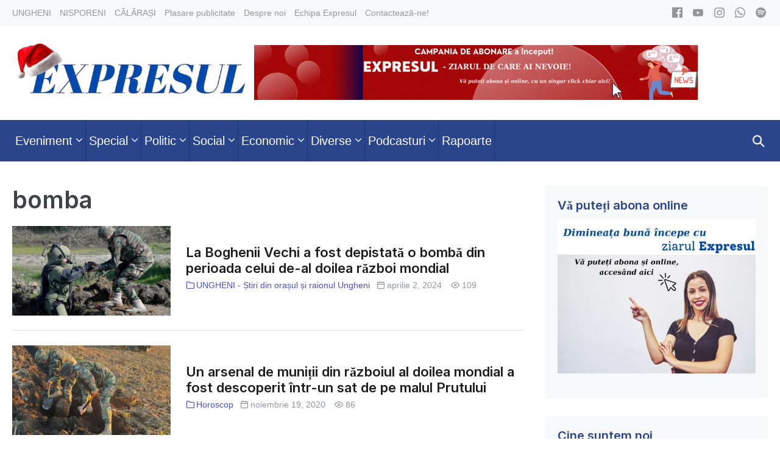

--- FILE ---
content_type: text/html; charset=UTF-8
request_url: https://expresul.md/tag/bomba/
body_size: 76613
content:
<!DOCTYPE html>

<html lang="ro-RO">

<head>
	<meta charset="UTF-8">
	<meta name="viewport" content="width=device-width, initial-scale=1">
	<link rel="profile" href="http://gmpg.org/xfn/11">
	<meta name='robots' content='max-image-preview:large' />

	<!-- This site is optimized with the Yoast SEO plugin v15.2.1 - https://yoast.com/wordpress/plugins/seo/ -->
	<title>bomba Archives - Expresul</title>
	<meta name="robots" content="index, follow, max-snippet:-1, max-image-preview:large, max-video-preview:-1" />
	<link rel="canonical" href="https://expresul.md/tag/bomba/" />
	<meta property="og:locale" content="ro_RO" />
	<meta property="og:type" content="article" />
	<meta property="og:title" content="bomba Archives - Expresul" />
	<meta property="og:url" content="https://expresul.md/tag/bomba/" />
	<meta property="og:site_name" content="Expresul" />
	<meta name="twitter:card" content="summary_large_image" />
	<script type="application/ld+json" class="yoast-schema-graph">{"@context":"https://schema.org","@graph":[{"@type":"WebSite","@id":"https://expresul.md/#website","url":"https://expresul.md/","name":"Expresul","description":"\u0218tiri din Ungheni \u0219i C\u0103l\u0103ra\u0219i - Republica Moldova","potentialAction":[{"@type":"SearchAction","target":"https://expresul.md/?s={search_term_string}","query-input":"required name=search_term_string"}],"inLanguage":"ro-RO"},{"@type":"CollectionPage","@id":"https://expresul.md/tag/bomba/#webpage","url":"https://expresul.md/tag/bomba/","name":"bomba Archives - Expresul","isPartOf":{"@id":"https://expresul.md/#website"},"inLanguage":"ro-RO","potentialAction":[{"@type":"ReadAction","target":["https://expresul.md/tag/bomba/"]}]}]}</script>
	<!-- / Yoast SEO plugin. -->


<link rel='dns-prefetch' href='//www.googletagmanager.com' />
<link href='https://fonts.gstatic.com' crossorigin rel='preconnect' />
<script>
window._wpemojiSettings = {"baseUrl":"https:\/\/s.w.org\/images\/core\/emoji\/14.0.0\/72x72\/","ext":".png","svgUrl":"https:\/\/s.w.org\/images\/core\/emoji\/14.0.0\/svg\/","svgExt":".svg","source":{"concatemoji":"https:\/\/expresul.md\/wp-includes\/js\/wp-emoji-release.min.js?ver=6.3.7"}};
/*! This file is auto-generated */
!function(i,n){var o,s,e;function c(e){try{var t={supportTests:e,timestamp:(new Date).valueOf()};sessionStorage.setItem(o,JSON.stringify(t))}catch(e){}}function p(e,t,n){e.clearRect(0,0,e.canvas.width,e.canvas.height),e.fillText(t,0,0);var t=new Uint32Array(e.getImageData(0,0,e.canvas.width,e.canvas.height).data),r=(e.clearRect(0,0,e.canvas.width,e.canvas.height),e.fillText(n,0,0),new Uint32Array(e.getImageData(0,0,e.canvas.width,e.canvas.height).data));return t.every(function(e,t){return e===r[t]})}function u(e,t,n){switch(t){case"flag":return n(e,"\ud83c\udff3\ufe0f\u200d\u26a7\ufe0f","\ud83c\udff3\ufe0f\u200b\u26a7\ufe0f")?!1:!n(e,"\ud83c\uddfa\ud83c\uddf3","\ud83c\uddfa\u200b\ud83c\uddf3")&&!n(e,"\ud83c\udff4\udb40\udc67\udb40\udc62\udb40\udc65\udb40\udc6e\udb40\udc67\udb40\udc7f","\ud83c\udff4\u200b\udb40\udc67\u200b\udb40\udc62\u200b\udb40\udc65\u200b\udb40\udc6e\u200b\udb40\udc67\u200b\udb40\udc7f");case"emoji":return!n(e,"\ud83e\udef1\ud83c\udffb\u200d\ud83e\udef2\ud83c\udfff","\ud83e\udef1\ud83c\udffb\u200b\ud83e\udef2\ud83c\udfff")}return!1}function f(e,t,n){var r="undefined"!=typeof WorkerGlobalScope&&self instanceof WorkerGlobalScope?new OffscreenCanvas(300,150):i.createElement("canvas"),a=r.getContext("2d",{willReadFrequently:!0}),o=(a.textBaseline="top",a.font="600 32px Arial",{});return e.forEach(function(e){o[e]=t(a,e,n)}),o}function t(e){var t=i.createElement("script");t.src=e,t.defer=!0,i.head.appendChild(t)}"undefined"!=typeof Promise&&(o="wpEmojiSettingsSupports",s=["flag","emoji"],n.supports={everything:!0,everythingExceptFlag:!0},e=new Promise(function(e){i.addEventListener("DOMContentLoaded",e,{once:!0})}),new Promise(function(t){var n=function(){try{var e=JSON.parse(sessionStorage.getItem(o));if("object"==typeof e&&"number"==typeof e.timestamp&&(new Date).valueOf()<e.timestamp+604800&&"object"==typeof e.supportTests)return e.supportTests}catch(e){}return null}();if(!n){if("undefined"!=typeof Worker&&"undefined"!=typeof OffscreenCanvas&&"undefined"!=typeof URL&&URL.createObjectURL&&"undefined"!=typeof Blob)try{var e="postMessage("+f.toString()+"("+[JSON.stringify(s),u.toString(),p.toString()].join(",")+"));",r=new Blob([e],{type:"text/javascript"}),a=new Worker(URL.createObjectURL(r),{name:"wpTestEmojiSupports"});return void(a.onmessage=function(e){c(n=e.data),a.terminate(),t(n)})}catch(e){}c(n=f(s,u,p))}t(n)}).then(function(e){for(var t in e)n.supports[t]=e[t],n.supports.everything=n.supports.everything&&n.supports[t],"flag"!==t&&(n.supports.everythingExceptFlag=n.supports.everythingExceptFlag&&n.supports[t]);n.supports.everythingExceptFlag=n.supports.everythingExceptFlag&&!n.supports.flag,n.DOMReady=!1,n.readyCallback=function(){n.DOMReady=!0}}).then(function(){return e}).then(function(){var e;n.supports.everything||(n.readyCallback(),(e=n.source||{}).concatemoji?t(e.concatemoji):e.wpemoji&&e.twemoji&&(t(e.twemoji),t(e.wpemoji)))}))}((window,document),window._wpemojiSettings);
</script>
<style>
img.wp-smiley,
img.emoji {
	display: inline !important;
	border: none !important;
	box-shadow: none !important;
	height: 1em !important;
	width: 1em !important;
	margin: 0 0.07em !important;
	vertical-align: -0.1em !important;
	background: none !important;
	padding: 0 !important;
}
</style>
	<link rel='stylesheet' id='wp-block-library-css' href='https://expresul.md/wp-includes/css/dist/block-library/style.min.css?ver=6.3.7' media='all' />
<style id='classic-theme-styles-inline-css'>
/*! This file is auto-generated */
.wp-block-button__link{color:#fff;background-color:#32373c;border-radius:9999px;box-shadow:none;text-decoration:none;padding:calc(.667em + 2px) calc(1.333em + 2px);font-size:1.125em}.wp-block-file__button{background:#32373c;color:#fff;text-decoration:none}
</style>
<style id='global-styles-inline-css'>
body{--wp--preset--color--black: #000000;--wp--preset--color--cyan-bluish-gray: #abb8c3;--wp--preset--color--white: #ffffff;--wp--preset--color--pale-pink: #f78da7;--wp--preset--color--vivid-red: #cf2e2e;--wp--preset--color--luminous-vivid-orange: #ff6900;--wp--preset--color--luminous-vivid-amber: #fcb900;--wp--preset--color--light-green-cyan: #7bdcb5;--wp--preset--color--vivid-green-cyan: #00d084;--wp--preset--color--pale-cyan-blue: #8ed1fc;--wp--preset--color--vivid-cyan-blue: #0693e3;--wp--preset--color--vivid-purple: #9b51e0;--wp--preset--gradient--vivid-cyan-blue-to-vivid-purple: linear-gradient(135deg,rgba(6,147,227,1) 0%,rgb(155,81,224) 100%);--wp--preset--gradient--light-green-cyan-to-vivid-green-cyan: linear-gradient(135deg,rgb(122,220,180) 0%,rgb(0,208,130) 100%);--wp--preset--gradient--luminous-vivid-amber-to-luminous-vivid-orange: linear-gradient(135deg,rgba(252,185,0,1) 0%,rgba(255,105,0,1) 100%);--wp--preset--gradient--luminous-vivid-orange-to-vivid-red: linear-gradient(135deg,rgba(255,105,0,1) 0%,rgb(207,46,46) 100%);--wp--preset--gradient--very-light-gray-to-cyan-bluish-gray: linear-gradient(135deg,rgb(238,238,238) 0%,rgb(169,184,195) 100%);--wp--preset--gradient--cool-to-warm-spectrum: linear-gradient(135deg,rgb(74,234,220) 0%,rgb(151,120,209) 20%,rgb(207,42,186) 40%,rgb(238,44,130) 60%,rgb(251,105,98) 80%,rgb(254,248,76) 100%);--wp--preset--gradient--blush-light-purple: linear-gradient(135deg,rgb(255,206,236) 0%,rgb(152,150,240) 100%);--wp--preset--gradient--blush-bordeaux: linear-gradient(135deg,rgb(254,205,165) 0%,rgb(254,45,45) 50%,rgb(107,0,62) 100%);--wp--preset--gradient--luminous-dusk: linear-gradient(135deg,rgb(255,203,112) 0%,rgb(199,81,192) 50%,rgb(65,88,208) 100%);--wp--preset--gradient--pale-ocean: linear-gradient(135deg,rgb(255,245,203) 0%,rgb(182,227,212) 50%,rgb(51,167,181) 100%);--wp--preset--gradient--electric-grass: linear-gradient(135deg,rgb(202,248,128) 0%,rgb(113,206,126) 100%);--wp--preset--gradient--midnight: linear-gradient(135deg,rgb(2,3,129) 0%,rgb(40,116,252) 100%);--wp--preset--font-size--small: 14px;--wp--preset--font-size--medium: 20px;--wp--preset--font-size--large: 20px;--wp--preset--font-size--x-large: 42px;--wp--preset--font-size--tiny: 12px;--wp--preset--font-size--regular: 16px;--wp--preset--font-size--larger: 32px;--wp--preset--font-size--extra: 44px;--wp--preset--spacing--20: 0.44rem;--wp--preset--spacing--30: 0.67rem;--wp--preset--spacing--40: 1rem;--wp--preset--spacing--50: 1.5rem;--wp--preset--spacing--60: 2.25rem;--wp--preset--spacing--70: 3.38rem;--wp--preset--spacing--80: 5.06rem;--wp--preset--shadow--natural: 6px 6px 9px rgba(0, 0, 0, 0.2);--wp--preset--shadow--deep: 12px 12px 50px rgba(0, 0, 0, 0.4);--wp--preset--shadow--sharp: 6px 6px 0px rgba(0, 0, 0, 0.2);--wp--preset--shadow--outlined: 6px 6px 0px -3px rgba(255, 255, 255, 1), 6px 6px rgba(0, 0, 0, 1);--wp--preset--shadow--crisp: 6px 6px 0px rgba(0, 0, 0, 1);}:where(.is-layout-flex){gap: 0.5em;}:where(.is-layout-grid){gap: 0.5em;}body .is-layout-flow > .alignleft{float: left;margin-inline-start: 0;margin-inline-end: 2em;}body .is-layout-flow > .alignright{float: right;margin-inline-start: 2em;margin-inline-end: 0;}body .is-layout-flow > .aligncenter{margin-left: auto !important;margin-right: auto !important;}body .is-layout-constrained > .alignleft{float: left;margin-inline-start: 0;margin-inline-end: 2em;}body .is-layout-constrained > .alignright{float: right;margin-inline-start: 2em;margin-inline-end: 0;}body .is-layout-constrained > .aligncenter{margin-left: auto !important;margin-right: auto !important;}body .is-layout-constrained > :where(:not(.alignleft):not(.alignright):not(.alignfull)){max-width: var(--wp--style--global--content-size);margin-left: auto !important;margin-right: auto !important;}body .is-layout-constrained > .alignwide{max-width: var(--wp--style--global--wide-size);}body .is-layout-flex{display: flex;}body .is-layout-flex{flex-wrap: wrap;align-items: center;}body .is-layout-flex > *{margin: 0;}body .is-layout-grid{display: grid;}body .is-layout-grid > *{margin: 0;}:where(.wp-block-columns.is-layout-flex){gap: 2em;}:where(.wp-block-columns.is-layout-grid){gap: 2em;}:where(.wp-block-post-template.is-layout-flex){gap: 1.25em;}:where(.wp-block-post-template.is-layout-grid){gap: 1.25em;}.has-black-color{color: var(--wp--preset--color--black) !important;}.has-cyan-bluish-gray-color{color: var(--wp--preset--color--cyan-bluish-gray) !important;}.has-white-color{color: var(--wp--preset--color--white) !important;}.has-pale-pink-color{color: var(--wp--preset--color--pale-pink) !important;}.has-vivid-red-color{color: var(--wp--preset--color--vivid-red) !important;}.has-luminous-vivid-orange-color{color: var(--wp--preset--color--luminous-vivid-orange) !important;}.has-luminous-vivid-amber-color{color: var(--wp--preset--color--luminous-vivid-amber) !important;}.has-light-green-cyan-color{color: var(--wp--preset--color--light-green-cyan) !important;}.has-vivid-green-cyan-color{color: var(--wp--preset--color--vivid-green-cyan) !important;}.has-pale-cyan-blue-color{color: var(--wp--preset--color--pale-cyan-blue) !important;}.has-vivid-cyan-blue-color{color: var(--wp--preset--color--vivid-cyan-blue) !important;}.has-vivid-purple-color{color: var(--wp--preset--color--vivid-purple) !important;}.has-black-background-color{background-color: var(--wp--preset--color--black) !important;}.has-cyan-bluish-gray-background-color{background-color: var(--wp--preset--color--cyan-bluish-gray) !important;}.has-white-background-color{background-color: var(--wp--preset--color--white) !important;}.has-pale-pink-background-color{background-color: var(--wp--preset--color--pale-pink) !important;}.has-vivid-red-background-color{background-color: var(--wp--preset--color--vivid-red) !important;}.has-luminous-vivid-orange-background-color{background-color: var(--wp--preset--color--luminous-vivid-orange) !important;}.has-luminous-vivid-amber-background-color{background-color: var(--wp--preset--color--luminous-vivid-amber) !important;}.has-light-green-cyan-background-color{background-color: var(--wp--preset--color--light-green-cyan) !important;}.has-vivid-green-cyan-background-color{background-color: var(--wp--preset--color--vivid-green-cyan) !important;}.has-pale-cyan-blue-background-color{background-color: var(--wp--preset--color--pale-cyan-blue) !important;}.has-vivid-cyan-blue-background-color{background-color: var(--wp--preset--color--vivid-cyan-blue) !important;}.has-vivid-purple-background-color{background-color: var(--wp--preset--color--vivid-purple) !important;}.has-black-border-color{border-color: var(--wp--preset--color--black) !important;}.has-cyan-bluish-gray-border-color{border-color: var(--wp--preset--color--cyan-bluish-gray) !important;}.has-white-border-color{border-color: var(--wp--preset--color--white) !important;}.has-pale-pink-border-color{border-color: var(--wp--preset--color--pale-pink) !important;}.has-vivid-red-border-color{border-color: var(--wp--preset--color--vivid-red) !important;}.has-luminous-vivid-orange-border-color{border-color: var(--wp--preset--color--luminous-vivid-orange) !important;}.has-luminous-vivid-amber-border-color{border-color: var(--wp--preset--color--luminous-vivid-amber) !important;}.has-light-green-cyan-border-color{border-color: var(--wp--preset--color--light-green-cyan) !important;}.has-vivid-green-cyan-border-color{border-color: var(--wp--preset--color--vivid-green-cyan) !important;}.has-pale-cyan-blue-border-color{border-color: var(--wp--preset--color--pale-cyan-blue) !important;}.has-vivid-cyan-blue-border-color{border-color: var(--wp--preset--color--vivid-cyan-blue) !important;}.has-vivid-purple-border-color{border-color: var(--wp--preset--color--vivid-purple) !important;}.has-vivid-cyan-blue-to-vivid-purple-gradient-background{background: var(--wp--preset--gradient--vivid-cyan-blue-to-vivid-purple) !important;}.has-light-green-cyan-to-vivid-green-cyan-gradient-background{background: var(--wp--preset--gradient--light-green-cyan-to-vivid-green-cyan) !important;}.has-luminous-vivid-amber-to-luminous-vivid-orange-gradient-background{background: var(--wp--preset--gradient--luminous-vivid-amber-to-luminous-vivid-orange) !important;}.has-luminous-vivid-orange-to-vivid-red-gradient-background{background: var(--wp--preset--gradient--luminous-vivid-orange-to-vivid-red) !important;}.has-very-light-gray-to-cyan-bluish-gray-gradient-background{background: var(--wp--preset--gradient--very-light-gray-to-cyan-bluish-gray) !important;}.has-cool-to-warm-spectrum-gradient-background{background: var(--wp--preset--gradient--cool-to-warm-spectrum) !important;}.has-blush-light-purple-gradient-background{background: var(--wp--preset--gradient--blush-light-purple) !important;}.has-blush-bordeaux-gradient-background{background: var(--wp--preset--gradient--blush-bordeaux) !important;}.has-luminous-dusk-gradient-background{background: var(--wp--preset--gradient--luminous-dusk) !important;}.has-pale-ocean-gradient-background{background: var(--wp--preset--gradient--pale-ocean) !important;}.has-electric-grass-gradient-background{background: var(--wp--preset--gradient--electric-grass) !important;}.has-midnight-gradient-background{background: var(--wp--preset--gradient--midnight) !important;}.has-small-font-size{font-size: var(--wp--preset--font-size--small) !important;}.has-medium-font-size{font-size: var(--wp--preset--font-size--medium) !important;}.has-large-font-size{font-size: var(--wp--preset--font-size--large) !important;}.has-x-large-font-size{font-size: var(--wp--preset--font-size--x-large) !important;}
.wp-block-navigation a:where(:not(.wp-element-button)){color: inherit;}
:where(.wp-block-post-template.is-layout-flex){gap: 1.25em;}:where(.wp-block-post-template.is-layout-grid){gap: 1.25em;}
:where(.wp-block-columns.is-layout-flex){gap: 2em;}:where(.wp-block-columns.is-layout-grid){gap: 2em;}
.wp-block-pullquote{font-size: 1.5em;line-height: 1.6;}
</style>
<link rel='stylesheet' id='wp-polls-css' href='https://expresul.md/wp-content/plugins/wp-polls/polls-css.css?ver=2.77.3' media='all' />
<style id='wp-polls-inline-css'>
.wp-polls .pollbar {
	margin: 1px;
	font-size: 6px;
	line-height: 8px;
	height: 8px;
	background-image: url('https://expresul.md/wp-content/plugins/wp-polls/images/default/pollbg.gif');
	border: 1px solid #c8c8c8;
}

</style>
<link rel='stylesheet' id='expresul-style-css' href='https://expresul.md/wp-content/themes/expresul/style.css' media='all' />
<link rel='stylesheet' id='expresul-icon-font-css' href='https://expresul.md/wp-content/themes/expresul/assets/iconfont.css' media='all' />
<link rel='stylesheet' id='neno-style-css' href='https://expresul.md/wp-content/themes/neno/style.css?ver=1.0.0' media='all' />
<link rel='stylesheet' id='neno-responsive-css' href='https://expresul.md/wp-content/themes/neno/css/min/responsive-min.css?ver=1.0.0' media='all' />
<link rel='stylesheet' id='upw_theme_standard-css' href='https://expresul.md/wp-content/plugins/ultimate-posts-widget/css/upw-theme-standard.min.css?ver=6.3.7' media='all' />
<link rel='stylesheet' id='neno-pro-css' href='https://expresul.md/wp-content/plugins/neno-pro/css/neno-pro.css?ver=1.0.0' media='all' />
<style id='neno-pro-inline-css'>
:root{--accent-color:#2b458d;--accent-color-alt:#3355b2;}input,optgroup,textarea,button,body{line-height:1.6;}.neno-menu,.neno-mobile-menu{font-size:20px;}h1,h2,h3,h4,h5,h6{line-height:1.2;text-transform:none;}@media screen and (max-width:480px){h1{font-size:26px;}}@media screen and (max-width:480px){h2{font-size:23px;}}@media screen and (max-width:480px){h3{font-size:21px;}}@media screen and (max-width:480px){h4{font-size:19px;}}h1,h2,h3,h4,h5,h6{font-family:Inter;font-weight:600;font-style:normal;}#inner-content{}.neno-sidebar .widget,.elementor-widget-sidebar .widget{background:#f7f8f9;}.neno-sidebar .widget,.elementor-widget-sidebar .widget{border-radius:4px;}.neno-sidebar .widget,.elementor-widget-sidebar .widget{padding-top:20px;padding-right:20px;padding-bottom:20px;padding-left:20px;}@media (min-width:769px){body:not(.neno-no-sidebar) .neno-sidebar-wrapper.nenogrid-md-1-3{width:31.4%;}body:not(.neno-no-sidebar) .neno-main.nenogrid-md-2-3{width:68.6%;}}.neno-archive-content .neno-post{text-align:left;}.neno-archive-content .neno-post a:not(.neno-read-more){color:#4c51c5;}.neno-archive-content .neno-post a:not(.neno-read-more):hover{color:#3355b2;}.neno-archive-content .neno-post-style-normal{margin-bottom:24px;padding-bottom:24px;}@media (min-width:1025px){.neno-archive-content .neno-blog-layout-beside .nenogrid-lg-2-5{width:33%;}.neno-archive-content .neno-blog-layout-beside .nenogrid-lg-3-5{width:67%;}}.neno-archive-content .neno-blog-layout-beside .neno-grid{flex-direction:row;}.neno-navigation .neno-1-4{width:32%;}.neno-navigation .neno-3-4{width:68%;}.neno-navigation .neno-2-3{width:60%;}.neno-navigation .neno-1-3{width:40%;}.neno-logo img,.neno-mobile-logo img{width:433px;}@media screen and (max-width:1024px){.neno-mobile-logo img{width:180px;}}@media screen and (max-width:480px){.neno-mobile-logo img{width:150px;}}.neno-nav-wrapper{padding-top:0px;padding-bottom:0px;}.neno-navigation .neno-menu > .menu-item > a{padding-left:5px;padding-right:5px;}.neno-navigation:not(.neno-navigation-transparent):not(.neno-navigation-active){background-color:#2b458d;}.neno-navigation .neno-menu a,.neno-mobile-menu a,.neno-close{color:#ffffff;}.neno-navigation .neno-menu a:hover,.neno-mobile-menu a:hover{color:#ffffff;}.neno-navigation .neno-menu > .current-menu-item > a,.neno-mobile-menu > .current-menu-item > a{color:#ffffff!important;}.neno-navigation .neno-menu a,.neno-mobile-menu a{font-size:20px;}.neno-sub-menu > .menu-item-has-children:not(.neno-mega-menu) .sub-menu li,.neno-sub-menu > .neno-mega-menu > .sub-menu{background-color:#2b458d;}.neno-sub-menu > .menu-item-has-children:not(.neno-mega-menu) .sub-menu li:hover{background-color:#3355b2;}.neno-mobile-menu a,.neno-mobile-menu-container .neno-close{color:#0a0a0a;}.neno-mobile-menu a:hover{color:#878787;}.neno-mobile-menu > .current-menu-item > a{color:#878787!important;}.neno-mobile-nav-item{color:#ffffff;}.neno-mobile-nav-item a{color:#ffffff;}.neno-mobile-menu-toggle{background:rgba(255,255,255,0);color:#ffffff !important;padding:10px;}.neno-mobile-menu .sub-menu a{padding-left:30px;}.neno-mobile-menu .sub-menu a{background-color:#ffffff;}.neno-mobile-menu .sub-menu a:hover{background-color:#f2f2f2;}.neno-mobile-menu .sub-menu a{color:#0a0a0a;}.neno-mobile-menu .sub-menu a:hover{color:#353535;}.neno-mobile-menu .sub-menu > .current-menu-item > a{color:#353535!important;}.neno-menu-stacked-advanced-wrapper{padding-top:23px;padding-bottom:23px;}.neno-social-icons a,.neno-social-icons a:hover{color:#1e73be;}.neno-social-icon{font-size:17px;}
</style>
<script src='https://expresul.md/wp-includes/js/jquery/jquery.min.js?ver=3.7.0' id='jquery-core-js'></script>
<script src='https://expresul.md/wp-includes/js/jquery/jquery-migrate.min.js?ver=3.4.1' id='jquery-migrate-js'></script>
<link rel="https://api.w.org/" href="https://expresul.md/wp-json/" /><link rel="alternate" type="application/json" href="https://expresul.md/wp-json/wp/v2/tags/1572" /><link rel="EditURI" type="application/rsd+xml" title="RSD" href="https://expresul.md/xmlrpc.php?rsd" />
<meta name="generator" content="WordPress 6.3.7" />
<meta name="generator" content="Site Kit by Google 1.166.0" /><!-- Global site tag (gtag.js) - Google Analytics -->
<script async src="https://www.googletagmanager.com/gtag/js?id=UA-18841469-1"></script>
<script>
  window.dataLayer = window.dataLayer || [];
  function gtag(){dataLayer.push(arguments);}
  gtag('js', new Date());

  gtag('config', 'UA-18841469-1');
</script>

<script type="text/javascript">
<!--//--><![CDATA[//><!--
var pp_gemius_identifier = 'B701xGt7VS6IVI1_JDEFtNVrjw6NhNrYlJyieV2rekj.k7';
// lines below shouldn't be edited
function gemius_pending(i) { window[i] = window[i] || function() {var x = window[i+'_pdata'] = window[i+'_pdata'] || []; x[x.length]=arguments;};};
gemius_pending('gemius_hit'); gemius_pending('gemius_event'); gemius_pending('pp_gemius_hit'); gemius_pending('pp_gemius_event');
(function(d,t) {try {var gt=d.createElement(t),s=d.getElementsByTagName(t)[0],l='http'+((location.protocol=='https:')?'s':''); gt.setAttribute('async','async');
gt.setAttribute('defer','defer'); gt.src=l+'://gamd.hit.gemius.pl/xgemius.js'; s.parentNode.insertBefore(gt,s);} catch (e) {}})(document,'script');
//--><!]]>
</script>




<!-- Facebook Pixel Code -->
<script>
!function(f,b,e,v,n,t,s){if(f.fbq)return;n=f.fbq=function(){n.callMethod?
n.callMethod.apply(n,arguments):n.queue.push(arguments)};if(!f._fbq)f._fbq=n;
n.push=n;n.loaded=!0;n.version='2.0';n.queue=[];t=b.createElement(e);t.async=!0;
t.src=v;s=b.getElementsByTagName(e)[0];s.parentNode.insertBefore(t,s)}(window,
document,'script','https://connect.facebook.net/en_US/fbevents.js');
fbq('init', '278158615936274'); // Insert your pixel ID here.
fbq('track', 'PageView');
</script>
<noscript><img height="1" width="1" style="display:none"
src="https://www.facebook.com/tr?id=278158615936274&ev=PageView&noscript=1"
/></noscript>
<!-- DO NOT MODIFY -->
<!-- End Facebook Pixel Code -->




<script data-ezscrex="false" data-cfasync="false" type="text/javascript">window.google_analytics_uacct = "UA-103301318-43";</script>
<script data-ezscrex="false" data-cfasync="false" type="text/javascript">
var _gaq = _gaq || [];
_gaq.push(function(){
	_gat._createTracker('UA-103301318-43', 'e');
});
_gaq.push(function(){
	_gat._createTracker('UA-38339005-1', 'f');
});
_gaq.push(['e._setDomainName', 'expresul.md']);
_gaq.push(['f._setDomainName', 'expresul.md']);
_gaq.push(['e._setCustomVar',1,'template','old_site_excl',3]);
_gaq.push(['e._setCustomVar',2,'t','131',3]);
_gaq.push(['e._setCustomVar',3,'rid','0',2]);
_gaq.push(['e._setCustomVar',4,'bra','mod1',3]);
_gaq.push(['e._setAllowAnchor',true]);
_gaq.push(['e._setSiteSpeedSampleRate', 10]);
_gaq.push(['f._setCustomVar',1,'template','old_site_excl',3]);
_gaq.push(['f._setCustomVar',2,'domain','expresul.md',3]);
_gaq.push(['f._setSiteSpeedSampleRate', 20]);
_gaq.push(['e._trackPageview']);
_gaq.push(['f._trackPageview']);


(function() {
 var ga = document.createElement('script'); ga.type = 'text/javascript'; ga.async = true;
 ga.src = ('https:' == document.location.protocol ? 'https://ssl' : 'http://www') + '.google-analytics.com/ga.js';
 var s = document.getElementsByTagName('script')[0]; s.parentNode.insertBefore(ga, s);
})();
</script>
<script async src="//pagead2.googlesyndication.com/pagead/js/adsbygoogle.js" type="text/javascript"></script>
<!-- FB Audience Network Code -->

<script>
  window.fbAsyncInit = function() {
    FB.init({
      appId      : '616741415187138',
      cookie     : true,
      xfbml      : true,
      version    : 'v2.8'
    });
    FB.AppEvents.logPageView();   
  };

  (function(d, s, id){
     var js, fjs = d.getElementsByTagName(s)[0];
     if (d.getElementById(id)) {return;}
     js = d.createElement(s); js.id = id;
     js.src = "//connect.facebook.net/en_US/sdk.js";
     fjs.parentNode.insertBefore(js, fjs);
   }(document, 'script', 'facebook-jssdk'));
</script>

<link rel="icon" href="https://expresul.md/wp-content/uploads/2025/12/Letter_E_Logo__1_-removebg-preview-150x150.png" sizes="32x32" />
<link rel="icon" href="https://expresul.md/wp-content/uploads/2025/12/Letter_E_Logo__1_-removebg-preview.png" sizes="192x192" />
<link rel="apple-touch-icon" href="https://expresul.md/wp-content/uploads/2025/12/Letter_E_Logo__1_-removebg-preview.png" />
<meta name="msapplication-TileImage" content="https://expresul.md/wp-content/uploads/2025/12/Letter_E_Logo__1_-removebg-preview.png" />
<style id="kirki-inline-styles">/* cyrillic-ext */
@font-face {
  font-family: 'Inter';
  font-style: normal;
  font-weight: 600;
  font-display: swap;
  src: url(https://expresul.md/wp-content/fonts/inter/font) format('woff');
  unicode-range: U+0460-052F, U+1C80-1C8A, U+20B4, U+2DE0-2DFF, U+A640-A69F, U+FE2E-FE2F;
}
/* cyrillic */
@font-face {
  font-family: 'Inter';
  font-style: normal;
  font-weight: 600;
  font-display: swap;
  src: url(https://expresul.md/wp-content/fonts/inter/font) format('woff');
  unicode-range: U+0301, U+0400-045F, U+0490-0491, U+04B0-04B1, U+2116;
}
/* greek-ext */
@font-face {
  font-family: 'Inter';
  font-style: normal;
  font-weight: 600;
  font-display: swap;
  src: url(https://expresul.md/wp-content/fonts/inter/font) format('woff');
  unicode-range: U+1F00-1FFF;
}
/* greek */
@font-face {
  font-family: 'Inter';
  font-style: normal;
  font-weight: 600;
  font-display: swap;
  src: url(https://expresul.md/wp-content/fonts/inter/font) format('woff');
  unicode-range: U+0370-0377, U+037A-037F, U+0384-038A, U+038C, U+038E-03A1, U+03A3-03FF;
}
/* vietnamese */
@font-face {
  font-family: 'Inter';
  font-style: normal;
  font-weight: 600;
  font-display: swap;
  src: url(https://expresul.md/wp-content/fonts/inter/font) format('woff');
  unicode-range: U+0102-0103, U+0110-0111, U+0128-0129, U+0168-0169, U+01A0-01A1, U+01AF-01B0, U+0300-0301, U+0303-0304, U+0308-0309, U+0323, U+0329, U+1EA0-1EF9, U+20AB;
}
/* latin-ext */
@font-face {
  font-family: 'Inter';
  font-style: normal;
  font-weight: 600;
  font-display: swap;
  src: url(https://expresul.md/wp-content/fonts/inter/font) format('woff');
  unicode-range: U+0100-02BA, U+02BD-02C5, U+02C7-02CC, U+02CE-02D7, U+02DD-02FF, U+0304, U+0308, U+0329, U+1D00-1DBF, U+1E00-1E9F, U+1EF2-1EFF, U+2020, U+20A0-20AB, U+20AD-20C0, U+2113, U+2C60-2C7F, U+A720-A7FF;
}
/* latin */
@font-face {
  font-family: 'Inter';
  font-style: normal;
  font-weight: 600;
  font-display: swap;
  src: url(https://expresul.md/wp-content/fonts/inter/font) format('woff');
  unicode-range: U+0000-00FF, U+0131, U+0152-0153, U+02BB-02BC, U+02C6, U+02DA, U+02DC, U+0304, U+0308, U+0329, U+2000-206F, U+20AC, U+2122, U+2191, U+2193, U+2212, U+2215, U+FEFF, U+FFFD;
}</style></head>

<body class="archive tag tag-bomba tag-1572 wp-custom-logo expresul neno neno-sidebar-right" itemscope="itemscope" itemtype="https://schema.org/Blog">

	<a class="screen-reader-text skip-link" href="#content" title="Skip to content">Skip to content</a>

		<!-- End FB Audience Network Code -->
<script>
                jQuery(window).load(function(){
                        if( jQuery(window).width() < 960 ) {
                                // Add the banner from the header for desktop above everything on mobile
                                let headerBanner = jQuery('#header .neno-visible-lg .neno-container .neno-3-4').html();
                                jQuery('#header').before('<div class="header-mobile-banner">' + headerBanner + '</div>');
                        }
                });
        </script>

	<div id="fb-root"></div>
	<script>(function(d, s, id) {
	  var js, fjs = d.getElementsByTagName(s)[0];
	  if (d.getElementById(id)) return;
	  js = d.createElement(s); js.id = id;
	  js.src = "//connect.facebook.net/en_US/sdk.js#xfbml=1&version=v2.8";
	  fjs.parentNode.insertBefore(js, fjs);
	}(document, 'script', 'facebook-jssdk'));</script>
	
	
	<div id="container" class="hfeed neno-page">

		<div class="expresul-pre-header"><div class="neno-container neno-container-center"><div class="neno-grid"><div class="nenogrid-md-2-3"><div class="menu-top-menu-container"><ul id="top-menu" class="menu"><li id="menu-item-53508" class="menu-item menu-item-type-taxonomy menu-item-object-category menu-item-53508"><a title="UNGHENI &#8211; Știri din orașul și raionul Ungheni" href="https://expresul.md/category/ungheni-stiri/"><span class="neno-menu-title">UNGHENI</span></a></li>
<li id="menu-item-53379" class="menu-item menu-item-type-taxonomy menu-item-object-category menu-item-53379"><a title="NISPORENI &#8211; Știri din orașul și raionul Nisporeni" href="https://expresul.md/category/nisporeni-2/"><span class="neno-menu-title">NISPORENI</span></a></li>
<li id="menu-item-53510" class="menu-item menu-item-type-taxonomy menu-item-object-category menu-item-53510"><a title="CĂLĂRAȘI &#8211; Știri din orașul și raionul Călărași" href="https://expresul.md/category/calarasi-2/"><span class="neno-menu-title">CĂLĂRAȘI</span></a></li>
<li id="menu-item-53356" class="menu-item menu-item-type-post_type menu-item-object-page menu-item-53356"><a href="https://expresul.md/plasare-publicitate/"><span class="neno-menu-title">Plasare publicitate</span></a></li>
<li id="menu-item-53398" class="menu-item menu-item-type-post_type menu-item-object-page menu-item-53398"><a href="https://expresul.md/about/"><span class="neno-menu-title">Despre noi</span><span class="neno-menu-description">Cine sîntem? Ziarul “Expresul de Ungheni” Săptămînal de informaţii, analiză şi opinii. Este editat de o echipă de profesionişti sub auspiciile SC „Miraza” SRL, IDNO: 1003609009231 Tipar: Tipografia „Prag 3” Chişinău, 8 pagini, A3, alb-negru, limba română. Primul număr al Expresului de Ungheni a apărut la 1 noiembrie 2007 Site-ul Expresul.com Site de ştiri şi evenimente din şi despre oraşul şi raionul Ungheni. Din 1 octombrie 2010 este actualizat zilnic. Conţine ştiri şi reportaje în format text, video, audio şi foto. Îşi propune să fie cea mai completă sursă de informaţie online din Ungheni. Ce ne dorim? O informare obiectivă, imparţială şi operativă a publicului cititor. Siguranţă şi seriozitate. Viziunea noastră Un om informat este un om bogat. Valori organizaţionale: Profesionalism şi calitate Corectitudine şi cinste Deschidere către colaborare Confidenţialitate şi seriozitate Servcii prestate: Elaborarea paginilor tematice, redactarea şi editarea materialelor publicitare, design. Rubrici permanente, pagini tematice: Eveniment, Prim-plan, Puterea locală, Economie, Cultură, Sport, ROST (pagină dedicată tinerilor), Fragmentarium (pagină de divertisment). Echipa: Lucia Bacalu, director Cristian Jardan, redactor Natalia Chiosa, redactor Vitalie Harea, secretar de redacţie Angela Covaliov, contabil-şef Premii: ”Debutul anului 2007”, premiu acordat de Clubul Presei din Chişinău, Centrul Independent de Jurnalism şi Comitetul pentru Libertatea Presei;…</span></a></li>
<li id="menu-item-53401" class="menu-item menu-item-type-post_type menu-item-object-page menu-item-53401"><a href="https://expresul.md/echipa-3/"><span class="neno-menu-title">Echipa Expresul</span></a></li>
<li id="menu-item-53527" class="menu-item menu-item-type-post_type menu-item-object-page menu-item-53527"><a href="https://expresul.md/date-de-contact/"><span class="neno-menu-title">Contactează-ne!</span><span class="neno-menu-description">Adresa poştală: MD 3600, Ungheni Str. Barbu Lăutaru 26, of. 229 Telefon/fax: +(373 236) 28575 Telefon: +(373 236) 23742 GSM: +(373) 69042758 E-mail: unexpres@gmail.com</span></a></li>
</ul></div></div><div class="nenogrid-md-1-3 neno-text-right">
		<div class="neno-social-icons  neno-social-style-grey ">
							<a class="neno-social-icon neno-social-facebook" target="_blank" href="https://www.facebook.com/Expresul.md">
					<i class="neno-font neno-facebook" aria-hidden="true"></i>
				</a>
							<a class="neno-social-icon neno-social-youtube" target="_blank" href="https://www.youtube.com/user/unexpres">
					<i class="neno-font neno-youtube" aria-hidden="true"></i>
				</a>
							<a class="neno-social-icon neno-social-instagram" target="_blank" href="https://www.instagram.com/expresul.md/">
					<i class="neno-font neno-instagram" aria-hidden="true"></i>
				</a>
							<a class="neno-social-icon neno-social-whatsapp" target="_blank" href="https://t.me/expresul">
					<i class="neno-font neno-whatsapp" aria-hidden="true"></i>
				</a>
							<a class="neno-social-icon neno-social-spotify" target="_blank" href="https://podcasters.spotify.com/pod/show/expresul">
					<i class="neno-font neno-spotify" aria-hidden="true"></i>
				</a>
					</div>

		</div></div></div></div>
		
<header id="header" class="neno-page-header" itemscope="itemscope" itemtype="https://schema.org/WPHeader">

	
	
		<div class="neno-navigation" data-sub-menu-animation-duration="250" >

		
		
<div class="neno-visible-lg neno-menu-stacked-advanced menu-align-left">

	<div class="neno-menu-stacked-advanced-wrapper">

		<div class="neno-container neno-container-center">

			<div class="neno-1-4">

				<div class="neno-logo" itemscope="itemscope" itemtype="https://schema.org/Organization"><a href="https://expresul.md" itemprop="url"><img src="https://expresul.md/wp-content/uploads/2025/12/cropped-caxciula-removebg-preview.png" alt="Expresul" title="Expresul" itemprop="logo" /></a></div>
			</div>

			<div class="neno-3-4">

				<p><a href="https://posta.md/client/login"><img class="alignleft size-full wp-image-87018" src="https://expresul.md/wp-content/uploads/2026/01/Old-Vintage-White-The-End-Animation-Video-728-×-90-px-728-×-90-px.gif" alt="" width="728" height="90" /></a></p>
			</div>

		</div>

	</div>

	
	<nav id="navigation" class="neno-container neno-container-center neno-nav-wrapper" itemscope="itemscope" itemtype="https://schema.org/SiteNavigationElement" aria-label="Site Navigation">

		
		<ul id="menu-categorii" class="neno-menu neno-sub-menu neno-sub-menu-align-left neno-sub-menu-animation-fade neno-menu-effect-none neno-menu-animation-fade neno-menu-align-center"><li id="menu-item-53266" class="menu-item menu-item-type-taxonomy menu-item-object-category menu-item-has-children menu-item-53266"><a href="https://expresul.md/category/eveniment/"><span class="neno-menu-title">Eveniment</span></a>
<ul class="sub-menu">
	<li id="menu-item-57983" class="menu-item menu-item-type-taxonomy menu-item-object-category menu-item-57983"><a href="https://expresul.md/category/ungheni-stiri/"><span class="neno-menu-title">UNGHENI</span></a></li>
	<li id="menu-item-57981" class="menu-item menu-item-type-taxonomy menu-item-object-category menu-item-57981"><a href="https://expresul.md/category/calarasi-2/"><span class="neno-menu-title">CĂLĂRAȘI</span></a></li>
	<li id="menu-item-57982" class="menu-item menu-item-type-taxonomy menu-item-object-category menu-item-57982"><a href="https://expresul.md/category/nisporeni-2/"><span class="neno-menu-title">NISPORENI</span></a></li>
</ul>
</li>
<li id="menu-item-53169" class="menu-item menu-item-type-taxonomy menu-item-object-category menu-item-has-children menu-item-53169"><a href="https://expresul.md/category/util/"><span class="neno-menu-title">Special</span></a>
<ul class="sub-menu">
	<li id="menu-item-57987" class="menu-item menu-item-type-taxonomy menu-item-object-category menu-item-57987"><a href="https://expresul.md/category/opinii/"><span class="neno-menu-title">Opinii</span></a></li>
	<li id="menu-item-57992" class="menu-item menu-item-type-taxonomy menu-item-object-category menu-item-57992"><a href="https://expresul.md/category/social/interviu/"><span class="neno-menu-title">Interviu</span></a></li>
	<li id="menu-item-57988" class="menu-item menu-item-type-taxonomy menu-item-object-category menu-item-57988"><a href="https://expresul.md/category/quiz/"><span class="neno-menu-title">Quiz</span></a></li>
</ul>
</li>
<li id="menu-item-53545" class="menu-item menu-item-type-taxonomy menu-item-object-category menu-item-has-children menu-item-53545"><a href="https://expresul.md/category/politic/"><span class="neno-menu-title">Politic</span></a>
<ul class="sub-menu">
	<li id="menu-item-84575" class="menu-item menu-item-type-taxonomy menu-item-object-category menu-item-84575"><a href="https://expresul.md/category/alegeri-parlamentare-2025/"><span class="neno-menu-title">Alegeri parlamentare 2025</span></a></li>
	<li id="menu-item-57835" class="menu-item menu-item-type-taxonomy menu-item-object-category menu-item-57835"><a href="https://expresul.md/category/politic/politic-national/alegeri-parlamentare-anticipate-2021/"><span class="neno-menu-title">Alegeri parlamentare anticipate 2021</span></a></li>
	<li id="menu-item-70858" class="menu-item menu-item-type-taxonomy menu-item-object-category menu-item-70858"><a href="https://expresul.md/category/alegeri-locale-2023/"><span class="neno-menu-title">Alegeri locale 2023</span></a></li>
	<li id="menu-item-57991" class="menu-item menu-item-type-taxonomy menu-item-object-category menu-item-57991"><a href="https://expresul.md/category/autoritati-publice-locale/"><span class="neno-menu-title">Autorități publice locale</span></a></li>
	<li id="menu-item-53571" class="menu-item menu-item-type-taxonomy menu-item-object-category menu-item-53571"><a href="https://expresul.md/category/politic/politic-national/"><span class="neno-menu-title">Național</span></a></li>
</ul>
</li>
<li id="menu-item-53494" class="menu-item menu-item-type-taxonomy menu-item-object-category menu-item-has-children menu-item-53494"><a href="https://expresul.md/category/social/"><span class="neno-menu-title">Social</span></a>
<ul class="sub-menu">
	<li id="menu-item-66655" class="menu-item menu-item-type-taxonomy menu-item-object-category menu-item-66655"><a href="https://expresul.md/category/diverse/stiati-ca/"><span class="neno-menu-title">Știați că</span></a></li>
	<li id="menu-item-57984" class="menu-item menu-item-type-taxonomy menu-item-object-category menu-item-57984"><a href="https://expresul.md/category/invatamant/"><span class="neno-menu-title">Învățământ</span></a></li>
	<li id="menu-item-57986" class="menu-item menu-item-type-taxonomy menu-item-object-category menu-item-57986"><a href="https://expresul.md/category/social/sanatate/"><span class="neno-menu-title">Sănătate</span></a></li>
	<li id="menu-item-53514" class="menu-item menu-item-type-taxonomy menu-item-object-category menu-item-53514"><a href="https://expresul.md/category/social/ecologie/"><span class="neno-menu-title">Ecologie</span></a></li>
	<li id="menu-item-53524" class="menu-item menu-item-type-taxonomy menu-item-object-category menu-item-53524"><a href="https://expresul.md/category/social/drepturile-omului/"><span class="neno-menu-title">Drepturile omului</span></a></li>
	<li id="menu-item-57985" class="menu-item menu-item-type-taxonomy menu-item-object-category menu-item-57985"><a href="https://expresul.md/category/justitie/"><span class="neno-menu-title">Justiție</span></a></li>
</ul>
</li>
<li id="menu-item-53271" class="menu-item menu-item-type-taxonomy menu-item-object-category menu-item-has-children menu-item-53271"><a href="https://expresul.md/category/economic/"><span class="neno-menu-title">Economic</span></a>
<ul class="sub-menu">
	<li id="menu-item-53291" class="menu-item menu-item-type-taxonomy menu-item-object-category menu-item-53291"><a href="https://expresul.md/category/economic/economic-national/"><span class="neno-menu-title">Național</span></a></li>
	<li id="menu-item-53290" class="menu-item menu-item-type-taxonomy menu-item-object-category menu-item-53290"><a href="https://expresul.md/category/economic/economic-international/"><span class="neno-menu-title">Internațional</span></a></li>
</ul>
</li>
<li id="menu-item-53497" class="menu-item menu-item-type-taxonomy menu-item-object-category menu-item-has-children menu-item-53497"><a href="https://expresul.md/category/diverse/"><span class="neno-menu-title">Diverse</span></a>
<ul class="sub-menu">
	<li id="menu-item-53270" class="menu-item menu-item-type-taxonomy menu-item-object-category menu-item-53270"><a href="https://expresul.md/category/foto-video/"><span class="neno-menu-title">Foto / Video</span></a></li>
	<li id="menu-item-66404" class="menu-item menu-item-type-post_type menu-item-object-page menu-item-66404"><a href="https://expresul.md/lucru-in-ungheni/"><span class="neno-menu-title">Lucru în Ungheni și Călărași</span></a></li>
	<li id="menu-item-53268" class="menu-item menu-item-type-taxonomy menu-item-object-category menu-item-53268"><a href="https://expresul.md/category/sport/"><span class="neno-menu-title">Sport</span></a></li>
	<li id="menu-item-53170" class="menu-item menu-item-type-taxonomy menu-item-object-category menu-item-53170"><a href="https://expresul.md/category/util/retete-culinare-util/"><span class="neno-menu-title">Rețete culinare</span></a></li>
	<li id="menu-item-53176" class="menu-item menu-item-type-taxonomy menu-item-object-category menu-item-53176"><a href="https://expresul.md/category/util/curios-util/"><span class="neno-menu-title">Curios</span></a></li>
	<li id="menu-item-53172" class="menu-item menu-item-type-taxonomy menu-item-object-category menu-item-53172"><a href="https://expresul.md/category/util/horoscop-util/"><span class="neno-menu-title">Horoscop</span></a></li>
	<li id="menu-item-53175" class="menu-item menu-item-type-taxonomy menu-item-object-category menu-item-53175"><a href="https://expresul.md/category/util/prognoza-meteo-util/"><span class="neno-menu-title">Prognoza meteo</span></a></li>
	<li id="menu-item-59131" class="menu-item menu-item-type-taxonomy menu-item-object-category menu-item-59131"><a href="https://expresul.md/category/social/tinerii-jurnalisti-in-actiune/"><span class="neno-menu-title">Tinerii jurnaliști în acțiune</span></a></li>
</ul>
</li>
<li id="menu-item-57836" class="menu-item menu-item-type-taxonomy menu-item-object-category menu-item-has-children menu-item-57836"><a href="https://expresul.md/category/podcast-expresplus/"><span class="neno-menu-title">Podcasturi</span></a>
<ul class="sub-menu">
	<li id="menu-item-85672" class="menu-item menu-item-type-taxonomy menu-item-object-category menu-item-85672"><a href="https://expresul.md/category/satul-de-azi-moldova-de-maine/"><span class="neno-menu-title">Satul de azi &#8211; Moldova de mâine</span></a></li>
	<li id="menu-item-85673" class="menu-item menu-item-type-taxonomy menu-item-object-category menu-item-85673"><a href="https://expresul.md/category/printre-oameni-si-povesti/"><span class="neno-menu-title">Printre oameni și povești</span></a></li>
	<li id="menu-item-70262" class="menu-item menu-item-type-taxonomy menu-item-object-category menu-item-70262"><a href="https://expresul.md/category/audio/idei-in-ecuatie/"><span class="neno-menu-title">Idei în Ecuație</span></a></li>
	<li id="menu-item-62312" class="menu-item menu-item-type-taxonomy menu-item-object-category menu-item-62312"><a href="https://expresul.md/category/expresplus/"><span class="neno-menu-title">ExpresPlus</span></a></li>
	<li id="menu-item-62311" class="menu-item menu-item-type-taxonomy menu-item-object-category menu-item-62311"><a href="https://expresul.md/category/560/"><span class="neno-menu-title">#560</span></a></li>
</ul>
</li>
<li id="menu-item-82763" class="menu-item menu-item-type-post_type menu-item-object-page menu-item-82763"><a href="https://expresul.md/sample-page/"><span class="neno-menu-title">Rapoarte</span></a></li>
<li class="menu-item neno-menu-item-search" aria-haspopup="true" aria-expanded="false"><a href="javascript:void(0)" role="button"><span class="screen-reader-text">Search Toggle</span><div class="neno-menu-search">
<form role="search" method="get" class="searchform" action="https://expresul.md/">
	<label>
		<span class="screen-reader-text">Caută: </span>
		<input type="search" id="searchform-1" name="s" value="" placeholder="Căutare..." title="Apasă enter pentru a căuta" />
	</label>
</form>
</div><i class="neno-font neno-search" aria-hidden="true"></i></a></li></ul>
		
	</nav>

	
</div>

		
<div class="neno-mobile-menu-burger neno-hidden-lg">

	<div class="neno-mobile-nav-wrapper neno-container">

		<div class="neno-mobile-logo-container neno-2-3">

			<div class="neno-mobile-logo" itemscope="itemscope" itemtype="https://schema.org/Organization"><a href="https://expresul.md" itemprop="url"><img src="https://expresul.md/wp-content/uploads/2024/03/3-removebg-preview.png" alt="Expresul" title="Expresul" itemprop="logo" /></a></div>
		</div>

		<div class="neno-menu-toggle-container neno-1-3">

			<div class="neno-mobile-nav-item neno-menu-item-search" aria-haspopup="true" aria-expanded="false" role="button"><span class="screen-reader-text">Search Toggle</span><div class="neno-menu-search">
<form role="search" method="get" class="searchform" action="https://expresul.md/">
	<label>
		<span class="screen-reader-text">Caută: </span>
		<input type="search" id="searchform-2" name="s" value="" placeholder="Căutare..." title="Apasă enter pentru a căuta" />
	</label>
</form>
</div><i class="neno-font neno-search" aria-hidden="true"></i></div>
			<button id="neno-mobile-menu-toggle" class="neno-mobile-nav-item neno-mobile-menu-toggle neno-font neno-burger" aria-label="Mobile Site Navigation" aria-controls="navigation" aria-expanded="false" aria-haspopup="true">
				<span class="screen-reader-text">Toggle Menu</span>
			</button>

			
		</div>

	</div>

	<div class="neno-mobile-menu-container">

		
		<nav id="navigation" itemscope="itemscope" itemtype="https://schema.org/SiteNavigationElement" aria-labelledby="neno-mobile-menu-toggle">

			
			<ul id="menu-categorii-1" class="neno-mobile-menu"><li class="menu-item menu-item-type-taxonomy menu-item-object-category menu-item-has-children menu-item-53266"><a href="https://expresul.md/category/eveniment/"><span class="neno-menu-title">Eveniment</span></a><button class="neno-submenu-toggle" aria-expanded="false"><i class="neno-font neno-arrow-down" aria-hidden="true"></i><span class="screen-reader-text">Toggle Menu</span></button>
<ul class="sub-menu">
	<li class="menu-item menu-item-type-taxonomy menu-item-object-category menu-item-57983"><a href="https://expresul.md/category/ungheni-stiri/"><span class="neno-menu-title">UNGHENI</span></a></li>
	<li class="menu-item menu-item-type-taxonomy menu-item-object-category menu-item-57981"><a href="https://expresul.md/category/calarasi-2/"><span class="neno-menu-title">CĂLĂRAȘI</span></a></li>
	<li class="menu-item menu-item-type-taxonomy menu-item-object-category menu-item-57982"><a href="https://expresul.md/category/nisporeni-2/"><span class="neno-menu-title">NISPORENI</span></a></li>
</ul>
</li>
<li class="menu-item menu-item-type-taxonomy menu-item-object-category menu-item-has-children menu-item-53169"><a href="https://expresul.md/category/util/"><span class="neno-menu-title">Special</span></a><button class="neno-submenu-toggle" aria-expanded="false"><i class="neno-font neno-arrow-down" aria-hidden="true"></i><span class="screen-reader-text">Toggle Menu</span></button>
<ul class="sub-menu">
	<li class="menu-item menu-item-type-taxonomy menu-item-object-category menu-item-57987"><a href="https://expresul.md/category/opinii/"><span class="neno-menu-title">Opinii</span></a></li>
	<li class="menu-item menu-item-type-taxonomy menu-item-object-category menu-item-57992"><a href="https://expresul.md/category/social/interviu/"><span class="neno-menu-title">Interviu</span></a></li>
	<li class="menu-item menu-item-type-taxonomy menu-item-object-category menu-item-57988"><a href="https://expresul.md/category/quiz/"><span class="neno-menu-title">Quiz</span></a></li>
</ul>
</li>
<li class="menu-item menu-item-type-taxonomy menu-item-object-category menu-item-has-children menu-item-53545"><a href="https://expresul.md/category/politic/"><span class="neno-menu-title">Politic</span></a><button class="neno-submenu-toggle" aria-expanded="false"><i class="neno-font neno-arrow-down" aria-hidden="true"></i><span class="screen-reader-text">Toggle Menu</span></button>
<ul class="sub-menu">
	<li class="menu-item menu-item-type-taxonomy menu-item-object-category menu-item-84575"><a href="https://expresul.md/category/alegeri-parlamentare-2025/"><span class="neno-menu-title">Alegeri parlamentare 2025</span></a></li>
	<li class="menu-item menu-item-type-taxonomy menu-item-object-category menu-item-57835"><a href="https://expresul.md/category/politic/politic-national/alegeri-parlamentare-anticipate-2021/"><span class="neno-menu-title">Alegeri parlamentare anticipate 2021</span></a></li>
	<li class="menu-item menu-item-type-taxonomy menu-item-object-category menu-item-70858"><a href="https://expresul.md/category/alegeri-locale-2023/"><span class="neno-menu-title">Alegeri locale 2023</span></a></li>
	<li class="menu-item menu-item-type-taxonomy menu-item-object-category menu-item-57991"><a href="https://expresul.md/category/autoritati-publice-locale/"><span class="neno-menu-title">Autorități publice locale</span></a></li>
	<li class="menu-item menu-item-type-taxonomy menu-item-object-category menu-item-53571"><a href="https://expresul.md/category/politic/politic-national/"><span class="neno-menu-title">Național</span></a></li>
</ul>
</li>
<li class="menu-item menu-item-type-taxonomy menu-item-object-category menu-item-has-children menu-item-53494"><a href="https://expresul.md/category/social/"><span class="neno-menu-title">Social</span></a><button class="neno-submenu-toggle" aria-expanded="false"><i class="neno-font neno-arrow-down" aria-hidden="true"></i><span class="screen-reader-text">Toggle Menu</span></button>
<ul class="sub-menu">
	<li class="menu-item menu-item-type-taxonomy menu-item-object-category menu-item-66655"><a href="https://expresul.md/category/diverse/stiati-ca/"><span class="neno-menu-title">Știați că</span></a></li>
	<li class="menu-item menu-item-type-taxonomy menu-item-object-category menu-item-57984"><a href="https://expresul.md/category/invatamant/"><span class="neno-menu-title">Învățământ</span></a></li>
	<li class="menu-item menu-item-type-taxonomy menu-item-object-category menu-item-57986"><a href="https://expresul.md/category/social/sanatate/"><span class="neno-menu-title">Sănătate</span></a></li>
	<li class="menu-item menu-item-type-taxonomy menu-item-object-category menu-item-53514"><a href="https://expresul.md/category/social/ecologie/"><span class="neno-menu-title">Ecologie</span></a></li>
	<li class="menu-item menu-item-type-taxonomy menu-item-object-category menu-item-53524"><a href="https://expresul.md/category/social/drepturile-omului/"><span class="neno-menu-title">Drepturile omului</span></a></li>
	<li class="menu-item menu-item-type-taxonomy menu-item-object-category menu-item-57985"><a href="https://expresul.md/category/justitie/"><span class="neno-menu-title">Justiție</span></a></li>
</ul>
</li>
<li class="menu-item menu-item-type-taxonomy menu-item-object-category menu-item-has-children menu-item-53271"><a href="https://expresul.md/category/economic/"><span class="neno-menu-title">Economic</span></a><button class="neno-submenu-toggle" aria-expanded="false"><i class="neno-font neno-arrow-down" aria-hidden="true"></i><span class="screen-reader-text">Toggle Menu</span></button>
<ul class="sub-menu">
	<li class="menu-item menu-item-type-taxonomy menu-item-object-category menu-item-53291"><a href="https://expresul.md/category/economic/economic-national/"><span class="neno-menu-title">Național</span></a></li>
	<li class="menu-item menu-item-type-taxonomy menu-item-object-category menu-item-53290"><a href="https://expresul.md/category/economic/economic-international/"><span class="neno-menu-title">Internațional</span></a></li>
</ul>
</li>
<li class="menu-item menu-item-type-taxonomy menu-item-object-category menu-item-has-children menu-item-53497"><a href="https://expresul.md/category/diverse/"><span class="neno-menu-title">Diverse</span></a><button class="neno-submenu-toggle" aria-expanded="false"><i class="neno-font neno-arrow-down" aria-hidden="true"></i><span class="screen-reader-text">Toggle Menu</span></button>
<ul class="sub-menu">
	<li class="menu-item menu-item-type-taxonomy menu-item-object-category menu-item-53270"><a href="https://expresul.md/category/foto-video/"><span class="neno-menu-title">Foto / Video</span></a></li>
	<li class="menu-item menu-item-type-post_type menu-item-object-page menu-item-66404"><a href="https://expresul.md/lucru-in-ungheni/"><span class="neno-menu-title">Lucru în Ungheni și Călărași</span></a></li>
	<li class="menu-item menu-item-type-taxonomy menu-item-object-category menu-item-53268"><a href="https://expresul.md/category/sport/"><span class="neno-menu-title">Sport</span></a></li>
	<li class="menu-item menu-item-type-taxonomy menu-item-object-category menu-item-53170"><a href="https://expresul.md/category/util/retete-culinare-util/"><span class="neno-menu-title">Rețete culinare</span></a></li>
	<li class="menu-item menu-item-type-taxonomy menu-item-object-category menu-item-53176"><a href="https://expresul.md/category/util/curios-util/"><span class="neno-menu-title">Curios</span></a></li>
	<li class="menu-item menu-item-type-taxonomy menu-item-object-category menu-item-53172"><a href="https://expresul.md/category/util/horoscop-util/"><span class="neno-menu-title">Horoscop</span></a></li>
	<li class="menu-item menu-item-type-taxonomy menu-item-object-category menu-item-53175"><a href="https://expresul.md/category/util/prognoza-meteo-util/"><span class="neno-menu-title">Prognoza meteo</span></a></li>
	<li class="menu-item menu-item-type-taxonomy menu-item-object-category menu-item-59131"><a href="https://expresul.md/category/social/tinerii-jurnalisti-in-actiune/"><span class="neno-menu-title">Tinerii jurnaliști în acțiune</span></a></li>
</ul>
</li>
<li class="menu-item menu-item-type-taxonomy menu-item-object-category menu-item-has-children menu-item-57836"><a href="https://expresul.md/category/podcast-expresplus/"><span class="neno-menu-title">Podcasturi</span></a><button class="neno-submenu-toggle" aria-expanded="false"><i class="neno-font neno-arrow-down" aria-hidden="true"></i><span class="screen-reader-text">Toggle Menu</span></button>
<ul class="sub-menu">
	<li class="menu-item menu-item-type-taxonomy menu-item-object-category menu-item-85672"><a href="https://expresul.md/category/satul-de-azi-moldova-de-maine/"><span class="neno-menu-title">Satul de azi &#8211; Moldova de mâine</span></a></li>
	<li class="menu-item menu-item-type-taxonomy menu-item-object-category menu-item-85673"><a href="https://expresul.md/category/printre-oameni-si-povesti/"><span class="neno-menu-title">Printre oameni și povești</span></a></li>
	<li class="menu-item menu-item-type-taxonomy menu-item-object-category menu-item-70262"><a href="https://expresul.md/category/audio/idei-in-ecuatie/"><span class="neno-menu-title">Idei în Ecuație</span></a></li>
	<li class="menu-item menu-item-type-taxonomy menu-item-object-category menu-item-62312"><a href="https://expresul.md/category/expresplus/"><span class="neno-menu-title">ExpresPlus</span></a></li>
	<li class="menu-item menu-item-type-taxonomy menu-item-object-category menu-item-62311"><a href="https://expresul.md/category/560/"><span class="neno-menu-title">#560</span></a></li>
</ul>
</li>
<li class="menu-item menu-item-type-post_type menu-item-object-page menu-item-82763"><a href="https://expresul.md/sample-page/"><span class="neno-menu-title">Rapoarte</span></a></li>
</ul>
			
		</nav>

		
	</div>

</div>

		
	</div>

	
</header>

		
<div id="content">

	
	<div id="inner-content" class="neno-container neno-container-center neno-padding-md">
		
		<div class="neno-grid neno-main-grid neno-grid-xlarge">

			
			<main id="main" class="neno-main nenogrid-md-2-3 neno-archive-content neno-post-archive neno-tag-content">

				
				
					<h1 class="page-title archive-title">bomba</h1>
					
					
					
<article id="post-76032" class="neno-article-view neno-blog-layout-beside neno-post-style-normal post-76032 post type-post status-publish format-standard has-post-thumbnail hentry category-ungheni-stiri tag-boghenii-vechi tag-bomba tag-ministerul-apararii neno-post" itemscope="itemscope" itemtype="https://schema.org/CreativeWork">

	
	<div class="neno-grid neno-grid-medium">

		<header class="article-header nenogrid-lg-2-5">

			
<div class="neno-post-image-wrapper">
	<a class="neno-post-image-link" href="https://expresul.md/2024/04/la-boghenii-vechi-a-fost-depistata-o-bomba-din-perioada-celui-de-al-doilea-razboi-mondial/">
		<span class="screen-reader-text">La Boghenii Vechi a fost depistată o bombă din perioada celui de-al doilea război mondial</span>
		<img width="620" height="350" src="https://expresul.md/wp-content/uploads/2024/04/foto-simbol-3-620x350.jpg" class="neno-post-image wp-post-image" alt="" decoding="async" itemprop="image" fetchpriority="high" />	</a>
</div>

		</header>

		<div class="nenogrid-lg-3-5">

	
		<section class="article-content">

			
<h3 class="entry-title" itemprop="headline">
	<a href="https://expresul.md/2024/04/la-boghenii-vechi-a-fost-depistata-o-bomba-din-perioada-celui-de-al-doilea-razboi-mondial/" rel="bookmark" title="La Boghenii Vechi a fost depistată o bombă din perioada celui de-al doilea război mondial">La Boghenii Vechi a fost depistată o bombă din perioada celui de-al doilea război mondial</a>
</h3>
<div class="article-meta"><span class="article-categories"><a href="https://expresul.md/category/ungheni-stiri">UNGHENI - Știri din orașul și raionul Ungheni</a></span><span class="posted-on">Posted on</span><time class="article-time published" datetime="2024-04-02T11:15:22+00:00" itemprop="datePublished">aprilie 2, 2024</time><span class="article-meta-separator"> </span><span class="article-views"><i class="icon-eye"></i> <div class="tptn_counter" id="tptn_counter_76032">109</div></span></div>
			<div class="entry-summary" itemprop="text">

				<p>Pe data de 29 martie, la Boghenii Vechi  a fost depistată o bombă de aruncător de tip german, calibru 81 mm. Obiectul periculos a&#8230;</p>

				
			</div>

		</section>

		
	
		</div>

	</div>

	
</article>

					
					
<article id="post-54166" class="neno-article-view neno-blog-layout-beside neno-post-style-normal post-54166 post type-post status-publish format-standard has-post-thumbnail hentry category-horoscop category-social category-toate-articolele category-ungheni-stiri tag-bomba tag-explozive tag-genisti tag-munitii tag-sculeni neno-post" itemscope="itemscope" itemtype="https://schema.org/CreativeWork">

	
	<div class="neno-grid neno-grid-medium">

		<header class="article-header nenogrid-lg-2-5">

			
<div class="neno-post-image-wrapper">
	<a class="neno-post-image-link" href="https://expresul.md/2020/11/o-bomba-de-50-kg-din-razboiul-al-doilea-mondial-a-fost-descoperita-intr-un-sat-de-pe-malul-prutului/">
		<span class="screen-reader-text">Un arsenal de muniții din războiul al doilea mondial a fost descoperit într-un sat de pe malul Prutului</span>
		<img width="620" height="350" src="https://expresul.md/wp-content/uploads/2020/11/bomba-620x350.jpg" class="neno-post-image wp-post-image" alt="" decoding="async" itemprop="image" />	</a>
</div>

		</header>

		<div class="nenogrid-lg-3-5">

	
		<section class="article-content">

			
<h3 class="entry-title" itemprop="headline">
	<a href="https://expresul.md/2020/11/o-bomba-de-50-kg-din-razboiul-al-doilea-mondial-a-fost-descoperita-intr-un-sat-de-pe-malul-prutului/" rel="bookmark" title="Un arsenal de muniții din războiul al doilea mondial a fost descoperit într-un sat de pe malul Prutului">Un arsenal de muniții din războiul al doilea mondial a fost descoperit într-un sat de pe malul Prutului</a>
</h3>
<div class="article-meta"><span class="article-categories"><a href="https://expresul.md/category/horoscop">Horoscop</a></span><span class="posted-on">Posted on</span><time class="article-time published" datetime="2020-11-19T07:04:11+00:00" itemprop="datePublished">noiembrie 19, 2020</time><span class="article-meta-separator"> </span><span class="article-views"><i class="icon-eye"></i> <div class="tptn_counter" id="tptn_counter_54166">86</div></span></div>
			<div class="entry-summary" itemprop="text">

				<p>Și după 75 de ani de la terminarea celui de-al doilea război mondial, continuă să iasă la suprafață muniții de atunci. În ziua de&#8230;</p>

				
			</div>

		</section>

		
	
		</div>

	</div>

	
</article>

					
					
<article id="post-15578" class="neno-article-view neno-blog-layout-beside neno-post-style-normal post-15578 post type-post status-publish format-standard has-post-thumbnail hentry category-social category-toate-articolele category-ungheni-stiri tag-bomba tag-explozibil tag-munitii tag-neexplodat tag-social-2 tag-ungheni tag-zagarancea neno-post" itemscope="itemscope" itemtype="https://schema.org/CreativeWork">

	
	<div class="neno-grid neno-grid-medium">

		<header class="article-header nenogrid-lg-2-5">

			
<div class="neno-post-image-wrapper">
	<a class="neno-post-image-link" href="https://expresul.md/2012/09/munitiile-neexplodate-un-pericol-mare-pentru-cei-ce-nu-le-iau-in-serios/">
		<span class="screen-reader-text">Munițiile neexplodate – un pericol mare pentru cei ce nu le iau în serios</span>
			</a>
</div>

		</header>

		<div class="nenogrid-lg-3-5">

	
		<section class="article-content">

			
<h3 class="entry-title" itemprop="headline">
	<a href="https://expresul.md/2012/09/munitiile-neexplodate-un-pericol-mare-pentru-cei-ce-nu-le-iau-in-serios/" rel="bookmark" title="Munițiile neexplodate – un pericol mare pentru cei ce nu le iau în serios">Munițiile neexplodate – un pericol mare pentru cei ce nu le iau în serios</a>
</h3>
<div class="article-meta"><span class="article-categories"><a href="https://expresul.md/category/social">Social</a></span><span class="posted-on">Posted on</span><time class="article-time published" datetime="2012-09-11T14:44:21+00:00" itemprop="datePublished">septembrie 11, 2012</time><span class="article-meta-separator"> </span><span class="article-views"><i class="icon-eye"></i> <div class="tptn_counter" id="tptn_counter_15578">59</div></span></div>
			<div class="entry-summary" itemprop="text">

				<p>18 august 2012. Satul Zagarancea, Ungheni. Vestea că în grădina din preajma casei sale a fost găsită o bombă de pe timpul războiului a&#8230;</p>

				
			</div>

		</section>

		
	
		</div>

	</div>

	
</article>

					
					
<article id="post-14846" class="neno-article-view neno-blog-layout-beside neno-post-style-normal post-14846 post type-post status-publish format-standard has-post-thumbnail hentry category-toate-articolele tag-bomba tag-chisinau tag-social-2 tag-ungheni neno-post" itemscope="itemscope" itemtype="https://schema.org/CreativeWork">

	
	<div class="neno-grid neno-grid-medium">

		<header class="article-header nenogrid-lg-2-5">

			
<div class="neno-post-image-wrapper">
	<a class="neno-post-image-link" href="https://expresul.md/2012/07/alarma-falsa-cu-bomba-la-aeroportul-international-chisinau-autorul-tinar-din-ungheni/">
		<span class="screen-reader-text">Alarmă falsă cu bombă la Aeroportul Internațional Chișinău. Autorul &#8211; tînăr din Ungheni</span>
			</a>
</div>

		</header>

		<div class="nenogrid-lg-3-5">

	
		<section class="article-content">

			
<h3 class="entry-title" itemprop="headline">
	<a href="https://expresul.md/2012/07/alarma-falsa-cu-bomba-la-aeroportul-international-chisinau-autorul-tinar-din-ungheni/" rel="bookmark" title="Alarmă falsă cu bombă la Aeroportul Internațional Chișinău. Autorul &#8211; tînăr din Ungheni">Alarmă falsă cu bombă la Aeroportul Internațional Chișinău. Autorul &#8211; tînăr din Ungheni</a>
</h3>
<div class="article-meta"><span class="article-categories"><a href="https://expresul.md/category/toate-articolele">TOATE ARTICOLELE</a></span><span class="posted-on">Posted on</span><time class="article-time published" datetime="2012-07-31T19:07:19+00:00" itemprop="datePublished">iulie 31, 2012</time><span class="article-meta-separator"> </span><span class="article-views"><i class="icon-eye"></i> <div class="tptn_counter" id="tptn_counter_14846">24</div></span></div>
			<div class="entry-summary" itemprop="text">

				<p>Persoana care a lansat, recent, alarmă falsă cu bombă la Aeroportul Internațional Chișinău, a fost reținută de către oamenii legii. „Informatorul” s-a dovedit a&#8230;</p>

				
			</div>

		</section>

		
	
		</div>

	</div>

	
</article>

					
					
<article id="post-10409" class="neno-article-view neno-blog-layout-beside neno-post-style-normal post-10409 post type-post status-publish format-standard has-post-thumbnail hentry category-important category-politic category-toate-articolele category-ungheni-stiri tag-bomba tag-pcrm tag-todiresti tag-ungheni neno-post" itemscope="itemscope" itemtype="https://schema.org/CreativeWork">

	
	<div class="neno-grid neno-grid-medium">

		<header class="article-header nenogrid-lg-2-5">

			
<div class="neno-post-image-wrapper">
	<a class="neno-post-image-link" href="https://expresul.md/2012/02/bomba-la-todiresti-pentru-comunisti-sau-o-gluma-de-prost-gust/">
		<span class="screen-reader-text">Bombă la Todireşti. Pentru comunişti? Sau o glumă de prost gust?</span>
			</a>
</div>

		</header>

		<div class="nenogrid-lg-3-5">

	
		<section class="article-content">

			
<h3 class="entry-title" itemprop="headline">
	<a href="https://expresul.md/2012/02/bomba-la-todiresti-pentru-comunisti-sau-o-gluma-de-prost-gust/" rel="bookmark" title="Bombă la Todireşti. Pentru comunişti? Sau o glumă de prost gust?">Bombă la Todireşti. Pentru comunişti? Sau o glumă de prost gust?</a>
</h3>
<div class="article-meta"><span class="article-categories"><a href="https://expresul.md/category/important">Important</a></span><span class="posted-on">Posted on</span><time class="article-time published" datetime="2012-02-24T11:41:11+00:00" itemprop="datePublished">februarie 24, 2012</time><span class="article-meta-separator"> </span><span class="article-views"><i class="icon-eye"></i> <div class="tptn_counter" id="tptn_counter_10409">36</div></span></div>
			<div class="entry-summary" itemprop="text">

				<p>Mare zarvă şi vîlvătaie la Todireşti, raionul Ungheni, pe 16 februarie curent. În acea zi, cică, în sat trebuia să vină liderul Partidului Comuniştilor,&#8230;</p>

				
			</div>

		</section>

		
	
		</div>

	</div>

	
</article>

					
					
<article id="post-3465" class="neno-article-view neno-blog-layout-beside neno-post-style-normal post-3465 post type-post status-publish format-standard has-post-thumbnail hentry category-social category-toate-articolele tag-bomba tag-calarasi tag-gara-feroviara tag-retinut tag-straseni tag-ungheni neno-post" itemscope="itemscope" itemtype="https://schema.org/CreativeWork">

	
	<div class="neno-grid neno-grid-medium">

		<header class="article-header nenogrid-lg-2-5">

			
<div class="neno-post-image-wrapper">
	<a class="neno-post-image-link" href="https://expresul.md/2011/03/politistii-au-retinut-doua-persoane-suspectate-de-alarme-false-cu-bomba/">
		<span class="screen-reader-text">Poliţiştii au reţinut două persoane suspectate de alarme false cu bombă</span>
			</a>
</div>

		</header>

		<div class="nenogrid-lg-3-5">

	
		<section class="article-content">

			
<h3 class="entry-title" itemprop="headline">
	<a href="https://expresul.md/2011/03/politistii-au-retinut-doua-persoane-suspectate-de-alarme-false-cu-bomba/" rel="bookmark" title="Poliţiştii au reţinut două persoane suspectate de alarme false cu bombă">Poliţiştii au reţinut două persoane suspectate de alarme false cu bombă</a>
</h3>
<div class="article-meta"><span class="article-categories"><a href="https://expresul.md/category/social">Social</a></span><span class="posted-on">Posted on</span><time class="article-time published" datetime="2011-03-01T15:36:15+00:00" itemprop="datePublished">martie 1, 2011</time><span class="article-meta-separator"> </span><span class="article-views"><i class="icon-eye"></i> <div class="tptn_counter" id="tptn_counter_3465">25</div></span></div>
			<div class="entry-summary" itemprop="text">

				<p>La doar o zi după cele trei alerte cu bombă anunţate simultan în gările din oraşele Străşeni, Călăraşi şi Ungheni, două dintre cele trei&#8230;</p>

				
			</div>

		</section>

		
	
		</div>

	</div>

	
</article>

					
					
				
				
				
			</main>

			
<div class="nenogrid-md-1-3 neno-sidebar-wrapper">

	
	<aside id="sidebar" class="neno-sidebar" itemscope="itemscope" itemtype="https://schema.org/WPSideBar">

	
	<div id="text-7" class="widget widget_text"><h4 class="neno-widget-title">Vă puteți abona online</h4>			<div class="textwidget"><p><a href="https://services.posta.md/abonarea2025#/publication/33" target="_blank" rel="noopener"><img decoding="async" loading="lazy" class="aligncenter size-full wp-image-81767" src="https://expresul.md/wp-content/uploads/2025/03/Morning-news.-Black-and-white-photo-with-newspapers-and-coffee-Instagram-post.jpg" alt="" width="528" height="412" srcset="https://expresul.md/wp-content/uploads/2025/03/Morning-news.-Black-and-white-photo-with-newspapers-and-coffee-Instagram-post.jpg 528w, https://expresul.md/wp-content/uploads/2025/03/Morning-news.-Black-and-white-photo-with-newspapers-and-coffee-Instagram-post-300x234.jpg 300w" sizes="(max-width: 528px) 100vw, 528px" /></a></p>
</div>
		</div><div id="text-2" class="widget widget_text"><h4 class="neno-widget-title">Cine suntem noi</h4>			<div class="textwidget"><p><img decoding="async" loading="lazy" class="aligncenter size-full wp-image-62500" src="https://expresul.md/wp-content/uploads/2022/06/Gifuri-Redactie-21-Jan-2022-091705.gif" alt="" width="250" height="250" /></p>
</div>
		</div><div id="text-4" class="widget widget_text"><h4 class="neno-widget-title">Noi suntem și pe rețelele sociale:</h4>			<div class="textwidget"><p><a href="https://www.facebook.com/Expresul.md"><img decoding="async" loading="lazy" class="wp-image-59760 alignleft" src="https://expresul.md/wp-content/uploads/2021/12/Fb.png" alt="" width="32" height="32" srcset="https://expresul.md/wp-content/uploads/2021/12/Fb.png 225w, https://expresul.md/wp-content/uploads/2021/12/Fb-150x150.png 150w" sizes="(max-width: 32px) 100vw, 32px" /></a><a href="https://www.instagram.com/expresul.md/"><img decoding="async" loading="lazy" class="wp-image-59762 alignleft" src="https://expresul.md/wp-content/uploads/2021/12/1200x600wa-150x150.png" alt="" width="33" height="33" srcset="https://expresul.md/wp-content/uploads/2021/12/1200x600wa-150x150.png 150w, https://expresul.md/wp-content/uploads/2021/12/1200x600wa-300x300.png 300w, https://expresul.md/wp-content/uploads/2021/12/1200x600wa-250x250.png 250w, https://expresul.md/wp-content/uploads/2021/12/1200x600wa.png 429w" sizes="(max-width: 33px) 100vw, 33px" /></a><a href="https://www.youtube.com/c/unexpres"><img decoding="async" loading="lazy" class="alignleft wp-image-59765" src="https://expresul.md/wp-content/uploads/2021/12/Без-названия-150x150.png" alt="" width="32" height="31" /></a><a href="https://t.me/expresul"><img decoding="async" loading="lazy" class="alignleft wp-image-59764" src="https://expresul.md/wp-content/uploads/2021/12/1200x630bb-150x150.png" alt="" width="35" height="34" srcset="https://expresul.md/wp-content/uploads/2021/12/1200x630bb-150x150.png 150w, https://expresul.md/wp-content/uploads/2021/12/1200x630bb-300x300.png 300w, https://expresul.md/wp-content/uploads/2021/12/1200x630bb-250x250.png 250w, https://expresul.md/wp-content/uploads/2021/12/1200x630bb.png 630w" sizes="(max-width: 35px) 100vw, 35px" /></a></p>
</div>
		</div><div id="media_image-2" class="widget widget_media_image"><a href="https://expresul.md/sesizare/"><img width="557" height="149" src="https://expresul.md/wp-content/uploads/2023/07/Trimite-stirea-ta.jpg" class="image wp-image-70254  attachment-full size-full" alt="" decoding="async" style="max-width: 100%; height: auto;" loading="lazy" srcset="https://expresul.md/wp-content/uploads/2023/07/Trimite-stirea-ta.jpg 557w, https://expresul.md/wp-content/uploads/2023/07/Trimite-stirea-ta-300x80.jpg 300w" sizes="(max-width: 557px) 100vw, 557px" /></a></div><div id="text-3" class="widget widget_text"><h4 class="neno-widget-title">Suntem membri API</h4>			<div class="textwidget"><p><img decoding="async" loading="lazy" class="alignnone size-full wp-image-53795" src="https://expresul.md/wp-content/uploads/2020/11/ziarmembruAPI.jpg" alt="Ziar membru API" width="300" height="225" /></p>
<p>&nbsp;</p>
</div>
		</div><div id="text-8" class="widget widget_text">			<div class="textwidget"><p><a href="https://consiliuldepresa.md/ro/page/lista-semnatarilor" target="_blank" rel="noopener"><img decoding="async" loading="lazy" class="aligncenter size-full wp-image-71861" src="https://expresul.md/wp-content/uploads/2023/09/Screenshot-2023-09-29-15.09.03.png" alt="" width="401" height="364" srcset="https://expresul.md/wp-content/uploads/2023/09/Screenshot-2023-09-29-15.09.03.png 401w, https://expresul.md/wp-content/uploads/2023/09/Screenshot-2023-09-29-15.09.03-300x272.png 300w" sizes="(max-width: 401px) 100vw, 401px" /></a></p>
</div>
		</div>
	
	</aside>

	
</div>

		</div>

		
	</div>
		
</div>


<footer id="footer" class="neno-page-footer" itemscope="itemscope" itemtype="https://schema.org/WPFooter">

	
	<div class="neno-inner-footer neno-container neno-container-center neno-footer-two-columns">

		<div class="neno-inner-footer-left">

			© 2026 Expresul. Toate drepturile rezervate.
		</div>

		
		<div class="neno-inner-footer-right">

			Rulează <a rel="nofollow" href="https://themestash.com/products/neno/">Neno</a> creat de <a rel="nofollow" href="https://themestash.com/">ThemeStash</a>
		</div>

		
	</div>

	
</footer>

	</div>


<script src='https://www.googletagmanager.com/gtag/js?id=G-R72316P6LV' id='ga4-tracking-js'></script>
<script id="ga4-tracking-js-after">
window.dataLayer = window.dataLayer || []; function gtag(){dataLayer.push(arguments);} gtag('js', new Date()); gtag('config', 'G-R72316P6LV');
</script>
<script id='wp-polls-js-extra'>
var pollsL10n = {"ajax_url":"https:\/\/expresul.md\/wp-admin\/admin-ajax.php","text_wait":"Your last request is still being processed. Please wait a while ...","text_valid":"Please choose a valid poll answer.","text_multiple":"Maximum number of choices allowed: ","show_loading":"1","show_fading":"1"};
</script>
<script src='https://expresul.md/wp-content/plugins/wp-polls/polls-js.js?ver=2.77.3' id='wp-polls-js'></script>
<script src='https://expresul.md/wp-content/themes/neno/js/min/site-min.js?ver=1.0.0' id='neno-site-js'></script>
<script src='https://expresul.md/wp-content/plugins/neno-pro/js/site.js?ver=1.0.0' id='neno-pro-js'></script>

</body>

</html>
